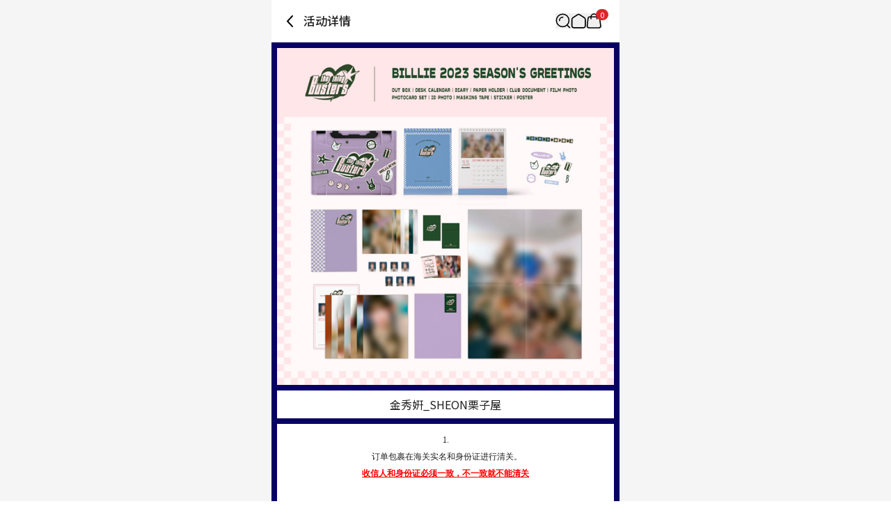

--- FILE ---
content_type: text/html; charset=utf-8
request_url: https://cn.ktown4u.com/eventsub?eve_no=5975097&biz_no=599
body_size: 56720
content:
<!DOCTYPE html><html lang="zh"><head><meta charSet="utf-8" data-next-head=""/><meta content="width=device-width, initial-scale=1, user-scalable=no" name="viewport" data-next-head=""/><link href="/_next/static/media/favicon.978e17c7.ico" rel="shortcut icon" type="image/x-icon" data-next-head=""/><meta content="Oqd_gRWijQIDar1rPx5-G2b4KvZNQFlZM8KPt70QjIk" name="google-site-verification" data-next-head=""/><meta content="最新歌谣, CD, DVD, kpop, kpop album, k-pop, 明星 官方 周边 销售 韩流网店  Hanteo榜单(H榜)销量反映" name="keywords" data-next-head=""/><meta content="World&#x27;s Best KPOP Online store for KPOP Albums, Goods, K-Food and K-Beauty. Easy Order, Safe Payment, Fast Worldwide Shipping." name="description" data-next-head=""/><meta content="World&#x27;s Best KPOP Online store for KPOP Albums, Goods, K-Food and K-Beauty. Easy Order, Safe Payment, Fast Worldwide Shipping." property="description" data-next-head=""/><meta content="website" property="og:type" data-next-head=""/><meta content="World&#x27;s Best KPOP Online store for KPOP Albums, Goods, K-Food and K-Beauty. Easy Order, Safe Payment, Fast Worldwide Shipping." property="og:description" data-next-head=""/><meta content="400" property="og:image:width" data-next-head=""/><meta content="400" property="og:image:height" data-next-head=""/><meta content="KTOWN4U" property="og:site_name" data-next-head=""/><meta content="World&#x27;s Best KPOP Online store for KPOP Albums, Goods, K-Food and K-Beauty. Easy Order, Safe Payment, Fast Worldwide Shipping." name="twitter:description" data-next-head=""/><meta content="fcf6d785937a0831e22b249882855991ad5ba4d7" name="naver-site-verification" data-next-head=""/><title data-next-head="">cn.ktown4u.com : event detail_Billlie</title><meta content="cn.ktown4u.com : event detail_Billlie" name="title" data-next-head=""/><meta content="cn.ktown4u.com : event detail_Billlie" property="og:title" data-next-head=""/><meta content="https://www.ktown4u.com/images/ktown4u_logo.png" property="og:image" data-next-head=""/><meta content="https://cn.ktown4u.com/eventsub?eve_no=5975097&amp;biz_no=599" property="og:url" data-next-head=""/><meta content="website" property="og:type" data-next-head=""/><meta content="summary_large_image" name="twitter:card" data-next-head=""/><meta content="cn.ktown4u.com : event detail_Billlie" name="twitter:title" data-next-head=""/><meta content="https://cn.ktown4u.com/eventsub?eve_no=5975097&amp;biz_no=599" name="twitter:url" data-next-head=""/><meta content="https://www.ktown4u.com/images/ktown4u_logo.png" name="twitter:image" data-next-head=""/><meta content="663225325379430" property="fb:app_id" data-next-head=""/><link href="https://www.ktown4u.com/eventsub?eve_no=5975097&amp;biz_no=599" rel="canonical" data-next-head=""/><link rel="preload" href="/_next/static/media/d2c1ffb734f61872-s.p.woff2" as="font" type="font/woff2" crossorigin="anonymous" data-next-font="size-adjust"/><link rel="preload" href="/_next/static/media/24f6ebe2756575bd-s.p.woff2" as="font" type="font/woff2" crossorigin="anonymous" data-next-font="size-adjust"/><link rel="preload" href="/_next/static/media/edef1a271f97a8ec-s.p.woff2" as="font" type="font/woff2" crossorigin="anonymous" data-next-font="size-adjust"/><link rel="preload" href="/_next/static/css/94215fbec5e2ee16.css" as="style"/><link rel="preload" href="/_next/static/css/69d5a7ab6504b51e.css" as="style"/><link rel="stylesheet" href="/_next/static/css/94215fbec5e2ee16.css" data-n-g=""/><link rel="stylesheet" href="/_next/static/css/69d5a7ab6504b51e.css" data-n-p=""/><noscript data-n-css=""></noscript><script defer="" noModule="" src="/_next/static/chunks/polyfills-42372ed130431b0a.js"></script><script src="/_next/static/chunks/webpack-2ba29c5de4dfe351.js" defer=""></script><script src="/_next/static/chunks/framework-dda16e6584909790.js" defer=""></script><script src="/_next/static/chunks/main-af1e38b785dbd527.js" defer=""></script><script src="/_next/static/chunks/pages/_app-3f8417df1f442a7a.js" defer=""></script><script src="/_next/static/chunks/1469-da86cea216c80e9b.js" defer=""></script><script src="/_next/static/chunks/3723-f5ea9db904ec2062.js" defer=""></script><script src="/_next/static/chunks/9645-e8b50cfeead65f77.js" defer=""></script><script src="/_next/static/chunks/5687-36ae26d374aef816.js" defer=""></script><script src="/_next/static/chunks/pages/eventsub-86c76187b8b3160d.js" defer=""></script><script src="/_next/static/S9K3sZ71whXIfnKHfQzSd/_buildManifest.js" defer=""></script><script src="/_next/static/S9K3sZ71whXIfnKHfQzSd/_ssgManifest.js" defer=""></script></head><body><div id="__next"><div data-is-root-theme="true" data-accent-color="indigo" data-gray-color="slate" data-has-background="true" data-panel-background="translucent" data-radius="medium" data-scaling="100%" class="radix-themes"><div class="__className_51740a"><div class="flex justify-center bg-background"><main class="min-h-screen w-full max-w-[500px] bg-white"><div class="h-0 overflow-hidden transition-all duration-500 ease-in-out"><div class="w-full justify-between bg-black-ec p-4 py-3 hidden absolute top-0"><div class="flex items-center"><div class="flex items-center"><svg xmlns="http://www.w3.org/2000/svg" xmlns:xlink="http://www.w3.org/1999/xlink" width="40" height="40" fill="none" class="mr-2" style="height:auto;width:40px"><rect width="100%" height="100%" fill="url(#logo_app_svg__a)" rx="8"></rect><defs><pattern id="logo_app_svg__a" width="1" height="1" patternContentUnits="objectBoundingBox"><use xlink:href="#logo_app_svg__b" transform="scale(.00195)"></use></pattern><image xlink:href="[data-uri]" id="logo_app_svg__b" width="512" height="512" preserveAspectRatio="none"></image></defs></svg><span class="text-m2 font-normal"><span class="font-bold tracking-tight text-ktown4u-500"> 케이타운포유 앱 </span>다운받고<br/><span class="font-bold text-ktown4u-500"> 다양한 혜택 </span>받기!</span></div></div><div class="flex items-center"><button class="mr-4 rounded-[4px] bg-ktown4u-500 px-2 py-[5px] align-middle text-m3 font-medium text-white">앱 열기</button><button class=""><svg xmlns="http://www.w3.org/2000/svg" fill="none" stroke="#999" viewBox="0 0 14 14" class="" style="height:auto;width:11px"><path d="m.636.636 12.728 12.728M13.364.636.636 13.364"></path></svg></button></div></div></div><header class="sticky top-0 w-full max-w-[500px] bg-white flex items-center justify-between px-4 display z-10 border-b border-[#DBDBDB]"><div class="flex items-center"><svg xmlns="http://www.w3.org/2000/svg" width="22" height="22" fill="none" class="mb-[18px] mt-5 cursor-pointer" style="height:auto;width:22px"><path stroke="#000" stroke-linecap="round" stroke-width="2" d="m14 3-7 7.5 7 7.5"></path></svg><h1 class="ml-2 pb-[0.5px] text-t3 font-medium text-black-21">活动详情</h1></div><div class="relative flex items-center gap-5 px-[10px]"><div class="flex items-center"><button aria-label="Button for search" class=""><svg height="22" viewBox="0 0 42 42" width="22" xmlns="http://www.w3.org/2000/svg"><path d="M0 0H42V42H0z" fill="none"></path><g fill="none" stroke="black" stroke-width="3px" transform="translate(1 1)"><path d="M1016.435 317.549a9.264 9.264 0 0 1 9.264-9.264" stroke-linecap="square" stroke-linejoin="round" transform="translate(-1006.564 -298.414)"></path><g stroke-miterlimit="10"><circle cx="18.788" cy="18.788" r="18.788" stroke="none"></circle><circle cx="18.788" cy="18.788" r="17.288"></circle></g><path d="M0 0L7.361 7.361" stroke-linecap="round" stroke-linejoin="round" transform="translate(30.84 31.131)"></path></g></svg></button></div><div class="flex items-center"><a aria-label="Link to/" class="flex items-center" href="https://cn.ktown4u.com/"><button class=""><svg xmlns="http://www.w3.org/2000/svg" fill="none" viewBox="0 0 21 21" class="" style="height:auto;width:22px"><path stroke="#000" stroke-linecap="round" stroke-linejoin="round" stroke-width="1.571" d="M9.207 2.07 2.86 6.172a2.82 2.82 0 0 0-1.29 2.373l.014 8.59a2.82 2.82 0 0 0 2.82 2.817h12.68a2.82 2.82 0 0 0 2.82-2.82V8.54a2.82 2.82 0 0 0-1.29-2.37L12.268 2.07a2.82 2.82 0 0 0-3.061 0"></path></svg></button></a></div><div class="flex items-center"><a aria-label="Link to/cart" class="flex items-center" href="https://cn.ktown4u.com/cart"><button aria-label="Cart Navigation Button" class=""><div class="relative"><div class="flex items-center justify-center h-4 rounded-full bg-red-600 px-1.5 text-[11px] leading-tight text-white absolute left-[14px] top-[-6px]">0</div><svg xmlns="http://www.w3.org/2000/svg" viewBox="0 0 42 42" class="" style="height:auto;width:22px"><g fill="none" transform="translate(-612 -44)"><rect transform="translate(612 44)"></rect><g stroke="#000" stroke-linecap="round" stroke-miterlimit="10" stroke-width="3"><path d="M644.08 54.004H622.5a5.21 5.21 0 0 0-5.209 5.209l-2.289 19.582a5.21 5.21 0 0 0 5.209 5.21h26.582a5.21 5.21 0 0 0 5.209-5.21l-2.711-19.582a5.21 5.21 0 0 0-5.211-5.209Z"></path><path d="M625.5 59.323v-5.285a8.02 8.02 0 0 1 8-8.039h0a8.02 8.02 0 0 1 8 8.039v5.285"></path></g></g></svg></div></button></a></div></div></header><section class="p-2" style="background-color:#080063"><img alt="event detail" loading="lazy" width="500" height="160" decoding="async" data-nimg="1" style="color:transparent" src="https://www.ktown4u.com/goods_files/SH0197/event_images/005976/EV5975097.default.1.jpg"/><div class="flex w-full flex-col items-center justify-center"><div class="mt-2 w-full py-2 text-center [&amp;_img]:m-auto" style="background-color:#ffffff">金秀姸_SHEON栗子屋</div><div class="mt-2 w-full py-2 text-center [&amp;_img]:m-auto" style="background-color:#ffffff"><div style="text-align: center"><span style="font-size: 12px"><span style="font-family: times new roman,times,serif">1.<br />
&nbsp;订单包裹在海关实名和身份证进行清关。<br />
<span style="color: #ff0000"><u><strong>收信人和身份证必须一致，不一致就不能清关</strong></u></span><br />
<br />
2.<br />
&nbsp;请注意填写收货人（真实身份证姓名）<br />
和身份证号码必须一致匹配。<br />
**仅大陆身份证,<u><strong>港澳台身份证不可以</strong></u><br />
如果站子负责人需要收货信息,用于站子特典的发货,<br />
相关收货信息可以提供给团购发起站子负责人</span></span><br />
<br />
<font face="Times New Roman" size="2">3.</font><br />
<strong>*请注意：重复多次下单时，<br />
批次发送到货时间会有差异导致延误!</strong><br />
<br />
<span style="color: #ff0000"><span style="background-color: #ffff00">为了提高收货时效，</span></span><font color="#ff0000" style="background-color: #ffff00">请</font><span style="color: #ff0000"><span style="background-color: #ffff00">重复下单时使用不同的</span><br />
<span style="background-color: #ffff00">姓名、身份证号、电话、地址下单，谢谢！</span></span><br />
<br />
<span style="font-size: 12px"><span style="font-family: times new roman,times,serif">4.<br />
<strong>海外和港澳台地址只支持DHL方式配送</strong><br />
（海外和港澳台不用填写身份证号码）<br />
只要有DHL的国家和地区,都可以配送到。<br />
<br />
5.<br />
如果填错个人信息和备注,<br />
<strong><u>发货前自己订单里随时可修改</u></strong></span></span><br />
<span style="font-size: 12px"><span style="font-family: times new roman,times,serif">&nbsp;</span></span>
<div style="text-align: center"><span style="font-size: 12px"><span style="font-family: times new roman,times,serif">未付款订单2小时后会自动删除，请及时付款！<br />
如超时请重新下单，感谢。</span></span></div>

<div style="text-align: center"><br />
<span style="font-size: 12px"><span style="font-family: times new roman,times,serif">6.<br />
&nbsp;拍完就<u><span style="color: #ff0000"><strong>不接受退款</strong></span></u><br />
<br />
7.<br />
<strong>特典卡赠送相关<br />
（</strong>此内容仅限有特典的情况下参考<strong>）：<br />
一个订单一个包裹，一个订单内的特典尽量不重复发送。<br />
* 多个订单的情况，即使同一个账户下，也是属于不同包裹，<br />
会有重复特典的可能，敬请知悉。</strong></span></span><br />
<br />
<font face="Times New Roman" size="2">8. </font><br />
<span style="font-size: 14px"><strong><span style="background-color: #ffff00">【关于快递/暂停地区的重要通知】</span></strong></span><br />
&nbsp;<br />
<span style="font-size: 14px"><strong><font color="#ff0000">*目前无法派送地区</font>：</strong></span><br />
请尽量咨询当地圆通客服，确认是否可接收国际件。<br />
目前疫区较多，圆通快递基本每天都会更新。<br />
95554，021-69777888，400-609-5554<br />
<span style="font-size: 14px"><span style="color: #ff0000"><u><strong>具体暂停地区请点击查看</strong></u></span>：</span><br />
<u><a href="https://cn.ktown4u.com/bbscont?bbs_type=notice&amp;bbs_no=3805"><font color="#0066cc">https://cn.ktown4u.com/bbscont?bbs_type=notice&amp;bbs_no=3805</font></a></u><br />
<br />
<u><strong><span style="font-size: 14px">* 揽收后无流转更新：</span></strong></u><br />
<span style="font-size: 12px">国际包裹自揽收之日起消毒，至少静置保留8-10天后才可配送。<br />
因此快递揽收后无更新是正常现象，还请耐心等待。</span><br />
<br />
<u><span style="color: #000000"><strong>* 清关时间：</strong></span></u><br />
目前因防疫要求，进口快件要做多次消杀取样，<br />
到港货物至少需2周左右才能清关，还请耐心等待。<br />
<br />
<u><span style="color: #000000"><strong><span style="font-size: 14px">* 退回件：</span></strong></span></u><br />
<span style="font-size: 12px">因疫区原因快递无法正常派送时，会自动退回到圆通仓库，<br />
待疫区解除1个月之内通过售后申请重发即可。<br />
退回期间不建议更改地址，<br />
因地区不断增加，更改地址容易导致中转过多丢失！</span><br />
<br />
<span style="font-size: 12px"><span style="color: #0000ff"><span style="font-family: times new roman,times,serif">快递暂停地区也可以正常付款。<br />
但，只有暂停地区解除后才能正常发货，还请谅解并知悉。&nbsp;</span></span></span><br />
&nbsp;</div>
</div>
</div></div><img alt="ktown4u logo" loading="lazy" width="70" height="20" decoding="async" data-nimg="1" class="m-auto pt-2" style="color:transparent" src="/_next/static/media/ktown4u-white.4dde6dc4.png"/></section><section><div class="relative w-full mb-0" data-testid="collapsibleContent"><div class="h-auto"><div class="relative"></div></div></div></section><section class="relative"></section><footer class="pb-[120px]"><div class="flex flex-col items-center justify-center border-y border-black-cc py-2"><ul class="flex"><li><a class="mx-2 my-1 inline-block text-xs text-black-21 cursor-pointer" href="/notices">通知</a><span class="inline-block text-4xs text-gray-400">|</span></li><li><a class="mx-2 my-1 inline-block text-xs text-black-21 cursor-pointer" href="/faqs">常见问题</a><span class="inline-block text-4xs text-gray-400">|</span></li><li><a class="mx-2 my-1 inline-block text-xs text-black-21 cursor-pointer" href="/newslst">信息</a></li></ul><ul class="flex"><li><a class="mx-2 my-1 inline-block text-xs text-black-21 cursor-pointer" href="/usagedoc">用户协议</a><span class="inline-block text-4xs text-gray-400">|</span></li><li><a class="mx-2 my-1 inline-block text-xs text-black-21 cursor-pointer font-bold" href="/privacy-policy">隐私声明</a></li></ul><ul class="flex"><li><a class="mx-2 my-1 inline-block text-xs text-black-21 cursor-pointer" href="/stores">Ktown4u coex 指南</a><span class="inline-block text-4xs text-gray-400">|</span></li><li><a class="mx-2 my-1 inline-block text-xs text-black-21 cursor-pointer" href="/noticelst?conf_id=donate">企业社会责任活动</a></li></ul><ul class="flex"></ul></div><div class="px-[15px] pt-[30px]"><ul class="flex flex-wrap gap-[25px] pb-[30px]"><li><a href="https://weibo.com/ktown4u?is_all=1"><img alt="weibo" loading="lazy" width="30" height="22" decoding="async" data-nimg="1" class="h-[22px] w-[30px] object-contain" style="color:transparent" src="/_next/static/media/weibo.da9934c9.png"/></a></li></ul><a class="block w-fit pb-[10px]" href="/"><img alt="ktown4u logo link" loading="lazy" width="120" height="20" decoding="async" data-nimg="1" style="color:transparent" src="/_next/static/media/ktown4u-gray.6928ab01.png"/></a><ul class="flex flex-col gap-1 text-[13.5px] leading-5 text-darkGray"><li>公司名称: Ktown4u Co.,Ltd. | 代表: 宋効珉</li><li>营业执照: 120-87-71116</li><li>· 客服中心👉 <a class="font-bold" href="/faqs?referrer=cs-center">CS中心</a></li><li>· 合作咨询👉 <a class="font-bold" href="mailto: Ktown4u@ktown4u.com">立即咨询</a></li><li>· 批发咨询👉 <a class="font-bold" href="https://np781.channel.io/support-bots/103325">立即咨询</a></li><li>公司地址: 首尔特别市 江南区 岭东大路 513号 3楼 （三成洞， coex)</li><li>物流中心地址: 仁川广域市北航路120号街 55, 9层 49号 (22853)</li><li>Copyright ⓒ All rights reserved. <a class="text-blackGray" href="/">CN.Ktown4u.com</a></li></ul><ul class="mt-[20px] flex flex-wrap"><li><a href="https://www.hanteochart.com/family/search"><img alt="hanteo" loading="lazy" width="106.5" height="30" decoding="async" data-nimg="1" class="mb-[10px] mr-[15px] inline-block h-[30px] w-[106.5px] object-contain object-left" style="color:transparent" src="/_next/static/media/hanteo.755bc497.png"/></a></li><li><a href="https://circlechart.kr"><img alt="gaon" loading="lazy" width="106.5" height="30" decoding="async" data-nimg="1" class="mb-[10px] mr-[15px] inline-block h-[30px] w-[106.5px] object-contain object-left" style="color:transparent" src="/_next/static/media/gaon.0e19bf44.png"/></a></li><li><a href="https://intl.alipay.com/?locale=zh_CN"><img alt="alipay" loading="lazy" width="106.5" height="30" decoding="async" data-nimg="1" class="mb-[10px] mr-[15px] inline-block h-[30px] w-[106.5px] object-contain object-left" style="color:transparent" src="/_next/static/media/alipay.433c7ed0.png"/></a></li><li><a href="https://pay.weixin.qq.com/index.php/core/home/login?return_url=%2Findex.php%2Fpublic%2Fwechatpay_cn"><img alt="weixin" loading="lazy" width="106.5" height="30" decoding="async" data-nimg="1" class="mb-[10px] mr-[15px] inline-block h-[30px] w-[106.5px] object-contain object-left" style="color:transparent" src="/_next/static/media/weixin.dabf3c67.png"/></a></li><li><a href="https://www.paypal.com/c2/webapps/mpp/home"><img alt="paypal" loading="lazy" width="106.5" height="30" decoding="async" data-nimg="1" class="mb-[10px] mr-[15px] inline-block h-[30px] w-[106.5px] object-contain object-left" style="color:transparent" src="/_next/static/media/paypal.8af93acf.png"/></a></li><li><a href="https://www.yto.net.cn"><img alt="yto" loading="lazy" width="106.5" height="30" decoding="async" data-nimg="1" class="mb-[10px] mr-[15px] inline-block h-[30px] w-[106.5px] object-contain object-left" style="color:transparent" src="/_next/static/media/yto.6ec6aab2.png"/></a></li><li><a href="https://www.17track.net/ko"><img alt="17_track" loading="lazy" width="106.5" height="30" decoding="async" data-nimg="1" class="mb-[10px] mr-[15px] inline-block h-[30px] w-[106.5px] object-contain object-left" style="color:transparent" src="/_next/static/media/17track.0844f36b.png"/></a></li><li><a href="https://www.sf-express.com/chn/sc"><img alt="sf" loading="lazy" width="106.5" height="30" decoding="async" data-nimg="1" class="mb-[10px] mr-[15px] inline-block h-[30px] w-[106.5px] object-contain object-left" style="color:transparent" src="/_next/static/media/sf.b3d5c40c.png"/></a></li></ul></div></footer><div id="dialog"></div></main></div></div></div></div><script id="__NEXT_DATA__" type="application/json">{"props":{"pageProps":{"currentUrl":"cn.ktown4u.com/eventsub?eve_no=5975097\u0026biz_no=599","event":{"title":"Billlie","description":"金秀姸_SHEON栗子屋","eventNo":5975097,"thumbnailImage":"","detailImage":"","link":"","videoPath":"","storeNo":0,"storeName":"","createdAt":"2022-11-17T15:31:28","details":[{"backGroundColor":null,"imagePath1":"","imagePath2":"/goods_files/SH0197/event_images/005976/EV5975097.default.1.jpg","fanClubName":"金秀姸_SHEON栗子屋","body":"\u003cdiv style=\"text-align: center\"\u003e\u003cspan style=\"font-size: 12px\"\u003e\u003cspan style=\"font-family: times new roman,times,serif\"\u003e1.\u003cbr /\u003e\n\u0026nbsp;订单包裹在海关实名和身份证进行清关。\u003cbr /\u003e\n\u003cspan style=\"color: #ff0000\"\u003e\u003cu\u003e\u003cstrong\u003e收信人和身份证必须一致，不一致就不能清关\u003c/strong\u003e\u003c/u\u003e\u003c/span\u003e\u003cbr /\u003e\n\u003cbr /\u003e\n2.\u003cbr /\u003e\n\u0026nbsp;请注意填写收货人（真实身份证姓名）\u003cbr /\u003e\n和身份证号码必须一致匹配。\u003cbr /\u003e\n**仅大陆身份证,\u003cu\u003e\u003cstrong\u003e港澳台身份证不可以\u003c/strong\u003e\u003c/u\u003e\u003cbr /\u003e\n如果站子负责人需要收货信息,用于站子特典的发货,\u003cbr /\u003e\n相关收货信息可以提供给团购发起站子负责人\u003c/span\u003e\u003c/span\u003e\u003cbr /\u003e\n\u003cbr /\u003e\n\u003cfont face=\"Times New Roman\" size=\"2\"\u003e3.\u003c/font\u003e\u003cbr /\u003e\n\u003cstrong\u003e*请注意：重复多次下单时，\u003cbr /\u003e\n批次发送到货时间会有差异导致延误!\u003c/strong\u003e\u003cbr /\u003e\n\u003cbr /\u003e\n\u003cspan style=\"color: #ff0000\"\u003e\u003cspan style=\"background-color: #ffff00\"\u003e为了提高收货时效，\u003c/span\u003e\u003c/span\u003e\u003cfont color=\"#ff0000\" style=\"background-color: #ffff00\"\u003e请\u003c/font\u003e\u003cspan style=\"color: #ff0000\"\u003e\u003cspan style=\"background-color: #ffff00\"\u003e重复下单时使用不同的\u003c/span\u003e\u003cbr /\u003e\n\u003cspan style=\"background-color: #ffff00\"\u003e姓名、身份证号、电话、地址下单，谢谢！\u003c/span\u003e\u003c/span\u003e\u003cbr /\u003e\n\u003cbr /\u003e\n\u003cspan style=\"font-size: 12px\"\u003e\u003cspan style=\"font-family: times new roman,times,serif\"\u003e4.\u003cbr /\u003e\n\u003cstrong\u003e海外和港澳台地址只支持DHL方式配送\u003c/strong\u003e\u003cbr /\u003e\n（海外和港澳台不用填写身份证号码）\u003cbr /\u003e\n只要有DHL的国家和地区,都可以配送到。\u003cbr /\u003e\n\u003cbr /\u003e\n5.\u003cbr /\u003e\n如果填错个人信息和备注,\u003cbr /\u003e\n\u003cstrong\u003e\u003cu\u003e发货前自己订单里随时可修改\u003c/u\u003e\u003c/strong\u003e\u003c/span\u003e\u003c/span\u003e\u003cbr /\u003e\n\u003cspan style=\"font-size: 12px\"\u003e\u003cspan style=\"font-family: times new roman,times,serif\"\u003e\u0026nbsp;\u003c/span\u003e\u003c/span\u003e\n\u003cdiv style=\"text-align: center\"\u003e\u003cspan style=\"font-size: 12px\"\u003e\u003cspan style=\"font-family: times new roman,times,serif\"\u003e未付款订单2小时后会自动删除，请及时付款！\u003cbr /\u003e\n如超时请重新下单，感谢。\u003c/span\u003e\u003c/span\u003e\u003c/div\u003e\n\n\u003cdiv style=\"text-align: center\"\u003e\u003cbr /\u003e\n\u003cspan style=\"font-size: 12px\"\u003e\u003cspan style=\"font-family: times new roman,times,serif\"\u003e6.\u003cbr /\u003e\n\u0026nbsp;拍完就\u003cu\u003e\u003cspan style=\"color: #ff0000\"\u003e\u003cstrong\u003e不接受退款\u003c/strong\u003e\u003c/span\u003e\u003c/u\u003e\u003cbr /\u003e\n\u003cbr /\u003e\n7.\u003cbr /\u003e\n\u003cstrong\u003e特典卡赠送相关\u003cbr /\u003e\n（\u003c/strong\u003e此内容仅限有特典的情况下参考\u003cstrong\u003e）：\u003cbr /\u003e\n一个订单一个包裹，一个订单内的特典尽量不重复发送。\u003cbr /\u003e\n* 多个订单的情况，即使同一个账户下，也是属于不同包裹，\u003cbr /\u003e\n会有重复特典的可能，敬请知悉。\u003c/strong\u003e\u003c/span\u003e\u003c/span\u003e\u003cbr /\u003e\n\u003cbr /\u003e\n\u003cfont face=\"Times New Roman\" size=\"2\"\u003e8. \u003c/font\u003e\u003cbr /\u003e\n\u003cspan style=\"font-size: 14px\"\u003e\u003cstrong\u003e\u003cspan style=\"background-color: #ffff00\"\u003e【关于快递/暂停地区的重要通知】\u003c/span\u003e\u003c/strong\u003e\u003c/span\u003e\u003cbr /\u003e\n\u0026nbsp;\u003cbr /\u003e\n\u003cspan style=\"font-size: 14px\"\u003e\u003cstrong\u003e\u003cfont color=\"#ff0000\"\u003e*目前无法派送地区\u003c/font\u003e：\u003c/strong\u003e\u003c/span\u003e\u003cbr /\u003e\n请尽量咨询当地圆通客服，确认是否可接收国际件。\u003cbr /\u003e\n目前疫区较多，圆通快递基本每天都会更新。\u003cbr /\u003e\n95554，021-69777888，400-609-5554\u003cbr /\u003e\n\u003cspan style=\"font-size: 14px\"\u003e\u003cspan style=\"color: #ff0000\"\u003e\u003cu\u003e\u003cstrong\u003e具体暂停地区请点击查看\u003c/strong\u003e\u003c/u\u003e\u003c/span\u003e：\u003c/span\u003e\u003cbr /\u003e\n\u003cu\u003e\u003ca href=\"https://cn.ktown4u.com/bbscont?bbs_type=notice\u0026amp;bbs_no=3805\"\u003e\u003cfont color=\"#0066cc\"\u003ehttps://cn.ktown4u.com/bbscont?bbs_type=notice\u0026amp;bbs_no=3805\u003c/font\u003e\u003c/a\u003e\u003c/u\u003e\u003cbr /\u003e\n\u003cbr /\u003e\n\u003cu\u003e\u003cstrong\u003e\u003cspan style=\"font-size: 14px\"\u003e* 揽收后无流转更新：\u003c/span\u003e\u003c/strong\u003e\u003c/u\u003e\u003cbr /\u003e\n\u003cspan style=\"font-size: 12px\"\u003e国际包裹自揽收之日起消毒，至少静置保留8-10天后才可配送。\u003cbr /\u003e\n因此快递揽收后无更新是正常现象，还请耐心等待。\u003c/span\u003e\u003cbr /\u003e\n\u003cbr /\u003e\n\u003cu\u003e\u003cspan style=\"color: #000000\"\u003e\u003cstrong\u003e* 清关时间：\u003c/strong\u003e\u003c/span\u003e\u003c/u\u003e\u003cbr /\u003e\n目前因防疫要求，进口快件要做多次消杀取样，\u003cbr /\u003e\n到港货物至少需2周左右才能清关，还请耐心等待。\u003cbr /\u003e\n\u003cbr /\u003e\n\u003cu\u003e\u003cspan style=\"color: #000000\"\u003e\u003cstrong\u003e\u003cspan style=\"font-size: 14px\"\u003e* 退回件：\u003c/span\u003e\u003c/strong\u003e\u003c/span\u003e\u003c/u\u003e\u003cbr /\u003e\n\u003cspan style=\"font-size: 12px\"\u003e因疫区原因快递无法正常派送时，会自动退回到圆通仓库，\u003cbr /\u003e\n待疫区解除1个月之内通过售后申请重发即可。\u003cbr /\u003e\n退回期间不建议更改地址，\u003cbr /\u003e\n因地区不断增加，更改地址容易导致中转过多丢失！\u003c/span\u003e\u003cbr /\u003e\n\u003cbr /\u003e\n\u003cspan style=\"font-size: 12px\"\u003e\u003cspan style=\"color: #0000ff\"\u003e\u003cspan style=\"font-family: times new roman,times,serif\"\u003e快递暂停地区也可以正常付款。\u003cbr /\u003e\n但，只有暂停地区解除后才能正常发货，还请谅解并知悉。\u0026nbsp;\u003c/span\u003e\u003c/span\u003e\u003c/span\u003e\u003cbr /\u003e\n\u0026nbsp;\u003c/div\u003e\n\u003c/div\u003e\n","bodyBackGroundColor":null,"notification":"","__typename":"FanClubEventDetailResponse"}],"__typename":"GetFanClubEventResponse"},"eventType":"FANCLUB","locale":"zh","resolvedUrl":"/eventsub?eve_no=5975097\u0026biz_no=599","_nextI18Next":{"initialI18nStore":{"zh":{"common":{"cart":{"title":"购物车","tubeInfo1":"* 1~5张海报1个筒，6~10张2个筒","tubeInfo2":"* 到20张海报为止，通过海报筒配送，从21张开始卷起海报配送。","tubeInfo3":"* 如不需要海报筒的话，可直接在购物车内删除。","tubeInfo4":"* 添加海报筒时体积/重量适用于配送费。 购买前请确认。","qty":"数量","products":"商品","price":"商品金额","discount":"商品折扣金额","orderAmount":"总付款金额","estimatedMileage":"预得积分","freeShipping":"订购满{{price}}元，包邮！","shipInfo":"请注意当不同商品混合订购时，可能会因为其中某一商品的发行日期不同，入库延迟等原因而延迟发货，因为一个订单的全部商品到齐后才会一起配送，感谢知悉。","checkout":"确定支付","empty":"您的购物车是空的","goShopping":"去购物","alert":{"qtyLimit":"您要订购的商品中有库存不足的商品。","productName":"商品名","availableQty":"可购买数量","minimumQty":"最低购买数量","checkQty":"请确认一下可以购买的数量。","modifyQty":"请调整商品数量。","deleteItem":"确认要删除选中商品吗？","offTube":"删除海报筒后，海报会在折叠的状态下配送。\n确定继续删除吗？","RESERVE_ITEM_QTY_EXCEEDED":"请在定金商品可订购的数量内下单。","MIN_PURCHASE_QTY_NOT_MET":"未达到最低购买数量。\n请继续添加商品。","MAX_PURCHASE_QTY_EXCEEDED":"超过单次订单的最大购买数量。","MAX_PURCHASE_BY_USER_QTY_EXCEEDED":"已超出每个ID的最大购买数量。","CART_HAS_PICK_UP_ON_SITE_ITEM":"购物车内有现场领取的商品，\n请先结算现场领取的商品，或者删除现场领取的商品。","CART_HAS_GENERAL_ITEM":"现场领取的商品无法和快递配送的商品一同加入购物车，\n请先删除购物车内快递配送的商品后再重新加入购物车。","MULTIPLE_GOODS_TYPE":"一次性无法购买多个选项\n请选择一个选项进行购买。"}},"common":{"title":"K-POP全球线上线下综合平台Ktown4u","description":"World's Best KPOP Online store for KPOP Albums, Goods, K-Food and K-Beauty. Easy Order, Safe Payment, Fast Worldwide Shipping.","keywords":"最新歌谣, CD, DVD, kpop, kpop album, k-pop, 明星 官方 周边 销售 韩流网店  Hanteo榜单(H榜)销量反映","recommendation":"猜你喜欢？","chart":"榜单","event":"活动","fanClub":"粉丝团","video":"Ktown4u 视频","detail":"产品详情","brand":"入驻品牌","new":"最新商品","newRelease":"最新商品","best":"人气商品","sale":"折扣优惠","liveSale":"直播促销","only4u":"推荐商品","kStyle":"K-Style","outOfStock":"售罄","total":"共","quantity":"项","closeForToday":"今日不再显示","goToList":"转到列表","search":{"noResults":"没有搜索结果。"},"delete":"Delete","modify":"Modify","error":{"404":"对不起.\n无法找到页面。","500":"对不起,\n请稍后再试。","404Body":"您现在输入的地址页面消失或更改为其他页面。\n请重新确认一下地址。","500Body":"现在无法连接此服务。\n我们正在努力解决此问题，\n请稍后再试。","goBack":"跳转到上一页","goHome":"跳转到主页"}},"stores":{"guideTitle":"卖场说明","guide":"Ktown4u coex 指南","insaGuide":"仁寺洞店介绍","coexGuide":"coex店介绍","information":"卖场介绍","description":"位于仁寺洞的Ktown4u线下实体店及咖啡厅，可以购买多种K-POP专辑，明星周边和文具，也可以在咖啡厅享受明星特别饮料和点心！","location":"位置","insaLocation":"Ktown4u仁寺洞店","insaAddress":"首尔市，钟路区，仁寺洞街 49 3楼","visitingGuide":{"title":"路线参考说明","description":"从地铁3号线安国站6号出口直行后进入仁寺洞路,直行约120米,位于安宁仁寺洞3楼。"},"businessHours":{"title":"营业时间","description":"12:00AM ~ 8:00PM"},"coex":{"location":"首尔市，江南区， Yeongdong大街 513， coex Artium 2楼，3楼，4楼","storeDescription":"位于coex Artium的Ktown4u K-POP综合设施,运营着K-POP实体店、K-POP学院及咖啡厅和各种pop-up店。","visitingGuide":"从地铁2号线三成站5号、6号出口之间的通道一直走出来，通过广场向着大屏幕直行，通过星巴克旁边的台阶走上来，是右侧建筑。","businessHour":{"secondFloor":"2楼: 10AM ~ 8PM","thirdFloor":"3楼: 12PM ~ 10PM","fourthFloor":"4楼: 11AM ~ 8PM"},"airportVisitingGuide":{"visitingGuide":"机场交通方式（仁川国际机场豪华轿车 #6103）","takingTime":"所需时间: 约65分钟（直通-Non-stop)","busTime":"运行时间: To City Airport(coex) 05:40 ~ 22:50，To Airport 04:15 ~ 20:40","fee":"费用: 成人18000韩元，儿童12000韩元","getOnLocation":"乘车位置: 仁川机场T1 1楼7A-3号，仁川机场T2地下1楼交通中心21号","getOffLocation":"下车位置: coex市中心机场2F到达站下车, 三成站5号出口","afterGetOff":"*下车以后请前往6号出口，直行130米。"}},"news":"Ktown4u coex 消息","commingSoon":"Comming Soon"},"category":{"reviews":"评价","chart":"榜单","event":"活动","ZB1":"ZB1","EXO":"EXO","SKZ":"SKZ","SVT":"SVT","NCT":"NCT Dream","kPop":"K-POP","kContents":"K-Contents","kStyle":"K-Style","fanClub":"粉丝团","video":"Ktown4u 视频","notice":"通知","beauty":"化妆品"},"footer":{"menu":{"ads":"粉丝团广告支持","donate":"企业社会责任活动","store":"卖场说明","faq":"常见问题","news":"信息","notice":"通知","youth":"청소년보호정책","subtitle":"INCASE KOREA! KTOWN4U","cs":"服务中心","usage":"用户协议","privacy":"隐私声明","law":""},"company":"公司名称: Ktown4u Co.,Ltd. | 代表: 宋効珉","registrationNumber":{"title":"营业执照","text":"120-87-71116"},"customerService":"客服中心","csCenter":"CS中心","comCode":"网络销售申告: 首尔江南 第2011 02223号","companyInfo":"企业情报确认","affiliate":"合作咨询","inquiry":"立即咨询","email":"Ktown4u@ktown4u.com","wholeSale":"批发咨询","channelTalkLink":"https://np781.channel.io/support-bots/103325","officeAddr":{"title":"公司地址","addr":"首尔特别市 江南区 岭东大路 513号 3楼 （三成洞， coex)"},"terminalAddr":{"title":"物流中心地址","addr":"仁川广域市北航路120号街 55, 9层 49号 (22853)"},"copyright":"Copyright ⓒ All rights reserved. \u003ccompanyLink\u003eCN.Ktown4u.com\u003c/companyLink\u003e"},"drawer":{"category":"总分类","artist":"明星分类","brand":"品牌","faq":"常见问题","cs":"通知","album":"专辑","photobook":"写真集","video":"视频影像","goods":"周边","cheering":"应援周边","magazine":"杂志","drama":"TV/电视剧","book":"书籍","advertisement":"应援广告","movie":"电影","korean":"韩语学习","beauty":"美妆","fashion":"时尚","stationery":"文具","health":"韩国健康产品","lifeStyle":"生活方式","digital":"电子产品","food":"食品","jewelry":"饰品","skincare":"护肤品","makeup":"化妆品","cleansing":"洁面\u0026面膜","haircare":"头发护理","nail":"美甲","lens":"隐形眼镜","academy":"学院","tShirts":"T恤","pants":"裤子","jacket":"夹克","glasses":"眼镜","hoodies":"连帽卫衣","backpack":"双肩包"},"recentlyViewed":{"title":"最近查看商品","empty":"不显示售罄商品","suggest":"猜你喜欢？","sales":"售销记录"},"productDetails":{"details":"产品","releaseDate":"发行日","expectedStockDate":"预计入库时间","mileage":"积分","productId":"Goods code","totalSaleAmount":"售销记录","productRecom":"推荐商品","affiliates":"Ktown4u的专辑销售数据（包含线上/线下销售）\u003cstrong\u003e都会计入并反映 在\u003c/strong\u003eKtown4u榜单，Hanteo榜单，Circle榜单的销量。","description":"详细情报","policy":"运营方针","reviews":"客户评论","writeReview":"写评论","rating":"Rating","reviewScore":"评分","reviewTitle":"标题","reviewContent":"评论","close":"关闭","post":"上传评论","noReview":"目前还没有评价，请为我们留下第一条评价吧","notice":{"common":"商品外盒是为保护商品防止冲击而制作的，在包装/运输过程中可能会产生划痕及褶皱、变色等现象，该现象不能作为商品的退换理由。","magazine":"对于防潮性能较差的材质和版型较大的杂志，在生产环节中可能会出现褶皱现象，并非次品，还请知悉。"},"like":"点赞","cart":"购物车\u0026去结算","optionSelect":"选择选项","store":"商铺","productInformation":"商品情报提供告示","item":"商品名","countryOfOrigin":"原产地","manufacturer":"制造/进口","QAStandards":"质量保证标准","QAContent":"依照相关法律及消费者纠纷解决规定","ASCenter":"AS中心热线","requestRestock":"再入库请求","cartButton":"购物车\u0026去结算","addCart":"购物车\u0026去结算","order":"立即订购","continueShopping":"继续购物","toCart":"去结算","availableQuantity":"可补款数量","preorderQuantity":"定金数量","downloadCoupon":"使用优惠券","message":{"alreadyRestocked":"请求已完成。请稍等。","requestSent":"已完成再入库请求。","loginFirst":"请登录","toCart":"商品已加入购物车，是否需要其它商品呢？","selectFirst":"Please select goods.","exceededMaxQuantity":"已超过可购买数量","billboardQtyLimit":"In order to follow the policies of the Billboard Chart and your sales be counted correctly, there's limit of quantity:","billboardValidation":"The Billboard Chart counts sales of only US residents shipped to US. If your billing/shipping address is in the US, please follow steps and come back to purchase:\n\n  'MY ACCOUNT'-\u003e'PERSONAL INFORMATION'-\u003e Select Nation 'U.S.A' -\u003e 'EDIT INFO'","invalidProduct":"无效商品","productRestricted":"抱歉，您所在的国家/地区无法购买该商品。"}},"writeReview":{"title":"写评价","addPhotos":"附照片/视频","description":{"benefit":"文字评论: 300积分/ 图片评论: 500积分/ 视频评论: 500积分","specialBenefit":"抽选每月最佳评论： 第一名: 3000积分（一名） / 第二名: 2000积分（一名） / 第三名: 1000积分（一名）","standard":"由管理者根据每条评论的点赞数和下方他人评论数、照片及视频的质量和内容来进行判断和选定。","mileageTerm":"商品金额超过5000韩元时，写评论才能累积积分。","warning":"含有与产品无关的照片的评论可能会在没有提前通知的情况下被删除。"},"message":{"rating":"您对该产品满意吗？","writeContent":"请留下您的宝贵意见","placeholder":"您购买的商品怎么样? (最少10字以上)","description":"与产品无关的照片评论将在不另行通知的情况下进行删除"},"loading":{"uploadImage":"正在上传照片/视频","createReview":"正在保存评论"},"error":{"createReview":"评论保存失败","rating":"请至少评价1星以上","content":"请输入评论超过20个字符","duplicateImage":"该图片为已上传的图片","maxImage":"最多可上传{{maxImageCount}}张图片","maxMediaSize":"照片/视频大小限制在{{maxMediaSize}}MB以内。"},"button":{"save":"保存","cancel":"取消"},"alert":{"beforeUpload":"照片/视频的评论将在审核通过后上传显示。","checkProfanity":"Please check the profanity in the review."},"notification":{"commercial":"您写的评论及照片/视频可以用于商业用途（营销资料）。","title":"撰写评论注意事项","one":"① 评论以订单号为基准填写,单个订单购买多个相同商品时只能评论一次;多个订单的情况,即使是购买了同一商品也可以多次填写评论。","two":"② 请于发货日起90天内填写评论。","three":"③ 20字以上或因特殊文字或谐音等原因无法确认到详细使用后记时,与商品无关或重复的评论可能会被限制评论。","four":"④发表网站截图或过于暗淡模糊难以辨认商品时,仅拍摄快递箱或不包含商品的包装的评论可能会被限制评论。","five":"⑤ 发表视频评论的情况,重拍或截图拍摄非实际商品的电子设备画面制作的视频、画面倒拍或倾斜难以辨认的视频评论,可能会被限制评论。","six":"⑥ 在评论审核通过后5个工作日内累积积分。","seven":"⑦ 退货或删除评论时可能要返还因写评论而获得的积分。","eight":"⑧ 订购低于最低金额的商品以及部分活动商品时，写的评论可能无法获得积分。"}},"sort":{"latest":"上架时间","popular":"最近人气","priceLow":"价格升序","priceHigh":"价格降序","preOrder":"预售商品","exceptSoldOut":"不显示售罄商品"},"myReviews":{"pageTitle":"我的评论","writeTitle":"写评论","wroteTitle":"已发布的评论","total":"共计","deliveryDate":"发布时间","qty":"数量","freeGift":"赠品","writeReview":"写评论","editReview":"编辑","viewOrder":"查看订单","error":{"noResults":"无查询结果","noAvailable":"查询不到有效的评论","noReview":"无可发布的评论"},"denied":{"inappropriate":"不恰当的内容","unrelated":"与商品无关的内容","duplicated":"重复填写相同内容","disclosure":"个人信息泄露","etc":"其他"},"coverText":"照片/视频的评论将在审核通过后上传显示。"},"reviewDetail":{"pageTitle":"评论详情","comments":"评论","reply":"回复","leaveComment":"发布评论","help":"该评论对你有所帮助吗？","error":{"unavailable":"无法发布评论（ 发布评论失败）"},"alert":{"confirm":"确定要删除评论吗 ？"}},"reviewList":{"totalScore":"总评分","stars":"星","newest":"最新顺序","likes":"点赞顺序","more":"查看更多","readMore":"读取更多","anonymous":"匿名。","hidden":"被进行隐藏处理的评论。","comment":{"denied":"此评论违反了我们的内容政策。","deleted":"此评论已被删除。"},"sortingDropdown":{"createdAt":"最新顺序","rating":"评级顺序","likeCount":"点赞顺序"},"filteringDropdown":{"all":"查看全部","image":"照片","video":"视频"}},"event":{"details":"活动详情","ing":"进行中的活动","end":"已结束的活动","projectIng":"进行中活动","projectEnd":"以结束活动","announcement":"中奖名单公布","announcementDetail":"中奖名单公布详情","couponAlreadyIssued":"优惠券已经发放了\\n*使用方法：付款最后页面 \u003e 4. 优惠券/积分使用 \u003e 点击【使用优惠券】 \u003e 选择【运费优惠券】","search":{"placeholder":"搜索 活动/明星","projectPlaceholder":"搜索 活动/明星"},"comments":{"placeholder":{"beforePurchase":"商品评论功能仅在购买付款后可进行使用。"},"error":{"length":"Comments cannot be longer than 1000 characters.","empty":"Please enter a comment.","duplicate":"Comments cannot be duplicated with the same content."}}},"dialog":{"auth":{"message":"请登录","cancel":"取消","confirm":"登录"}},"reviews":{"sortKeys":{"createdAt":"最新顺序","rating":"评级顺序","likeCount":"点赞顺序"}},"chart":{"error":{"network":"Failed to get chart data.","tryAgain":"Please try again in a few minutes."}},"content":{"type":{"all":"All","BeautyStory":"Beauty","Ktown4uYoutube":"Youtube","K4UCoex":"Shops","K4UStories":"Stories","Newsletter":"Newsletter","Ads":"Ktown4u Ads","K4USupporters":"Supporters","ArtistSchedule":"Artist Schedule"},"empty":"没有已登记的内容。","view":"View"},"artistBrand":{"noProducts":"没有注册的产品。"},"search":{"noResults":"搜索无结果","noResultsDesc":"请输入其他单词或再次确认您所要查找的单词是否正确","recent":"历史搜索","deleteAll":"删除全部","hotKeyword":"热搜","placeholder":"请提供一个搜索词。","noMatch":"没有匹配的搜索词。"},"checkout":{"title":"确认订单","productInformation":"订购商品","eventApply":"活动应募","shippingAddress":"發貨地址","pickupInformation":"取货信息","pickupLocation":"领取地点","pickupDate":"领取日期","selectPickupDate":"请选择领取商品的日期","shippingMethod":"運輸選項","personalCustomsCode":"个人海关编码","idNumber":"身份证号","paymentMethod":"付款方式","orderSummary":"订单摘要","placeOrder":"付款","qty":"数量{{count}}","productPrice":"商品价","shippingFee":"运费","shippingTakes":"發貨平均需要\u003c0\u003e{{days}}\u003c/0\u003e","noShippingAddress":"请添加發貨地址","noShippingMethod":" 暂无可选的配送方式。\n（未填写收货地址或超出可下单的重量限制）","nonShippedProducts":"不需要配送的商品","coupon":"优惠劵","mileage":"积分","subTotal":"小计","orderTotal":"合计","expectedMileage":"预计积分","remarks":"备注","agreeToTerms":"我已阅读并同意\u003c0\u003e用户协议\u003c/0\u003e","termsAndConditions":"用户协议","check":"确认","termsOfService":"用户协议","applicantName":"应募者姓名","dateOfBirth":"出生日期","mobileNumber":"手机号码","channel":"聊天工具","channelId":"聊天工具账号","pleaseSelectChannel":"请选择聊天工具","pleaseSelectCoupon":"请选择优惠券","noCoupon":"您暂无可用的优惠券。","select":"请选择","mileagePlaceholder":"1积分 = 1韩元","useAll":"全部使用","availableMileage":"可用积分","donation":"不运回","donation2":"不运回","not_delivery":"无需配送","deposit":"通过补款商品配送","restrictedCountry":{"41":"Global site does not provide shipping service to China due to overseas delivery issue.\nYou can order from only CN server.\nPlease order from https://cn.ktown4u.com \n\n因海外配送问题从 COM商店将暂时终止中国配送. 请前往CN商店\nhttps://cn.ktown4u.com 下单购物, 谢谢.","97":"因海外配送问题从 CN商店将暂时终止中国配送. 请前往JP商店\nhttps://jp.ktown4u.com 下单购物, 谢谢。\n\nグローバルのウェブサイトは日本への配送サービスを提供していません。\n JPのウェブサイトからのみご注文いただけます。\nJPのウェブサイトでご注文ください。 https://jp.ktown4u.com/","USA":"因海外配送问题从 China商店将暂时终止美国配送.\n前往Global商店 https://www.ktown4u.com  下单购物, 谢谢。\nChina site does not provide shipping service to U.S.A due to overseas delivery issue. \nYou can order from only Global server. \nPlease order from https://www.ktown4u.com"},"vat":"[关于{{country}}增值税（VAT）的通知]\n由于{{country}}政府决定向卖家征收增值税，发往{{country}}的订单将需额外支付增值税，税率为订单总金额（包括运费和商品金额）的{{rate}}%。","gst":"[关于{{country}}商品与服务税（GST）的通知]\n由于{{country}}政府决定向卖家征收商品与服务税（GST），发往{{country}}的订单将需额外支付GST，税率为订单总金额（包括运费和商品金额）的{{rate}}%。","consent":{"personalInfoOffLine":"（必填）同意收集和使用个人信息。","personalInfoOffLineTitle":"个人信息使用同意（对面活动）","personalInfoOffLineDetail":"\u003cdiv\u003e同意收集和使用个人信息。\u003cul\u003e\u003cli\u003e\u003cspan\u003e类别\u003c/span\u003e\u003cbr /\u003e参与活动\u003c/li\u003e \u003cli\u003e\u003cspan\u003e收集/使用信息\u003c/span\u003e\u003cbr /\u003e姓名、联系方式、出生日期\u003c/li\u003e\u003cli\u003e\u003cspan\u003e收集/使用目的\u003c/span\u003e\u003cbr /\u003e参加线下活动\u003c/li\u003e\u003cli\u003e\u003cspan\u003e保存及使用期限\u003c/span\u003e\u003cbr /\u003e活动结束后立即删除\u003c/li\u003e\u003c/ul\u003e您有权拒绝提供个人信息。\u003cbr /\u003e但若拒绝提供，将无法参与活动。\u003c/div\u003e","personalInfoVideoCall":"（必填）同意收集和使用个人信息。","personalInfoVideoCallTitle":"个人信息使用同意（视频通话活动）","personalInfoVideoCallDetail":"\u003cdiv\u003e同意收集和使用个人信息。\u003cul\u003e\u003cli\u003e\u003cspan\u003e类别\u003c/span\u003e\u003cbr /\u003e参与活动\u003c/li\u003e \u003cli\u003e\u003cspan\u003e收集/使用信息\u003c/span\u003e\u003cbr /\u003e姓名、联系方式、出生日期、社交媒体（SNS）、SNS账号\u003c/li\u003e\u003cli\u003e\u003cspan\u003e收集/使用目的\u003c/span\u003e\u003cbr /\u003e参加视频通话活动\u003c/li\u003e\u003cli\u003e\u003cspan\u003e保存及使用期限\u003c/span\u003e\u003cbr /\u003e活动结束后立即删除\u003c/li\u003e\u003c/ul\u003e您有权拒绝提供个人信息。\u003cbr /\u003e但若拒绝提供，将无法参与活动。\u003c/div\u003e","rightOfWithdrawal":"（必填）同意不进行退换货及取消。","rightOfWithdrawalTitle":"不进行退换货及取消同意","rightOfWithdrawalDetail":"活动商品在公布中奖者名单后，无法申请退换货（退货、退款、取消）。\n我已确认相关说明，并同意此内容。","deliverySchedule":"（必填）同意发货日程。","deliveryScheduleTitle":"发货日程同意","deliveryScheduleDetail":"应募商品将在活动报名结束后依次发货。\n我已确认相关发货时间，并同意此内容。","legalRepresentativeForMinors":"（必填）已满14周岁。","legalRepresentativeForMinorsTitle":"未成年人法定代理人同意"},"mexicoAgreement":"使用墨西哥地址购买并且商品金额超过50美元时，将征收关税。\n\u003chighlight\u003e使用积分实际结算金额在50美元以下，但购买商品金额在50美元以上时，可能会产生关税。\u003c/highlight\u003e\n\n关税按照配送国家和地区的通关政策收取，不属于Ktown4u和运输公司负责。\n\n如果您已了解相关信息，请勾选确认。","validation":{"address":"No shipping address selected.\nPlease register a new address or change to a different address.","pccc":"Plese check your Personal Clearance Code and enter it again.","mexicoAgreement":"If the shipping address is Mexico, please review the customs-related notice, check it, and proceed with the checkout.","countryRegion":"国家/地区为必填项目。","addressLabel":"地址标签为必填项目。","name":"收件人姓名为必填项目。","addressLine1":"基本地址为必填项目。","addressLine2":"其余的详细地址为必填项目。","state":"省份/地区为必填项目。","city":"城市为必填项目。","district":"区/县为必填项目。","postalCode":"邮编为必填项目。","mobileNumber":"手机号码为必填项目。","applicantName":"应募者姓名为必填项目。","dateOfBirth":"出生日期为必填项目。","cartItemsChanged":"有部分商品已售罄。\n请在购物车中再次确认您的订单商品后再下单。","channel":"聊天工具为必填项目。","channelId":"聊天工具账号为必填项目。","addressMissing":"收货地址信息不完整。\n请修改现有地址或重新添加收货地址。","invalidCity":"收货地址中输入的市/区信息无效。\n请修改现有地址或重新添加收货地址。","invalidState":"收货地址中输入的省/直辖市信息无效。\n请修改现有地址或重新添加收货地址。","invalidMobileNumber":"收货地址中输入的手机号无效。\n请修改现有地址或重新添加收货地址。","invalidPostalCodeFormat":"Please enter the correct postal code.\n* Postcode Format : {{format}}\n (A = Alphabet, 9 = Number)","identityVerificationError":"姓名或身份证号有误，请确认后再次输入。","sfExpressChineseAddressNotSupported":"運輸選項“顺丰”不支持中文地址。\n请使用英文填写地址。"},"newAddress":{"countryRegion":"国家/地区","selectCountryRegion":"选择您的国家/地区","addressLabel":"地址标签","addressLabelPlaceholder":"如) 家，公司","fullName":"收件人姓名","enterName":"请输入姓名","enterEnglishName":"请输入您的英文姓名","addressLine1":"基本地址","addressLine2":"其余的详细地址","stateProvince":"省份/地区","deliveryNotes":"配送备注","search":"邮编搜索","selectState":"请选择省份/地区","city":"城市","selectCity":"请选择城市","district":"区/县","selectDistrict":"请选择区/县","mobileNumber":"手机号码","zipPostalCode":"邮编","setAsDefault":"保存为默认地址","saveAndContinue":"保存并继续","noAddress":"若要查看完整訂單資訊，\n請先輸入送貨地址。","mobilePlaceholder":"请填写{{digits}}位手机号码。"},"address":{"existingAddress":"现有地址","newAddress":"新地址","viewAll":"查看详情","viewBrief":"查看简介","basic":"默认地址","add":"添加","addAddress":"新增送貨地址"},"shippingMethodDetails":{"transitDays":"运输时间","rates":"运费","weightLimits":"重量限制","notes":"注意事项","close":"关闭","apply":"使用"},"pccc":{"tooltip":{"default":"如填写个人清关编码，有助于包裹顺利通关。","china":"1970年前身份证号码无法正常发货，请一定填写1971年之后身份证信息，谢谢。","brazil":"为顺利完成巴西海关清关，请填写您的11位CPF号码。若未填写，可能导致包裹延迟或退回。","indonesia":"为顺利完成印尼海关清关，请填写您的个人清关编码。若未填写，可能导致包裹延迟或退回。","mexico":"为顺利完成墨西哥海关清关，请填写您的个人清关编码。若未填写，可能导致包裹延迟或退回。","turkey":"为顺利完成土耳其海关清关，请填写您的个人清关编码。若未填写，可能导致包裹延迟或退回。"},"placeholder":{"default":"(选填) 请输入您的个人清关编码","china":"(必填) 请输入身份证号码（18位）","brazil":"(必填) 请输入11位数字","indonesia":"(必填) 请输入您的个人清关编码","mexico":"(必填) 请输入13位数字","turkey":"(必填) 请输入11位数字"}},"couponModal":{"category":"分类","shippingfee":"运费","product":"商品","availablePurchase":"{{amount}}元以上购买时可使用","noDoubleDiscount":"不可与其他优惠同享","doubleDiscount":"可与其他优惠同享"}},"globeModal":{"title":"网上商城 / 货币","globalStore":"国际网","koreaStore":"韩文网","chinaStore":"中文网","japanStore":"日文网","language":"语言","cancel":"取消","save":"保存","ok":"确定"},"accessRestriction":{"title":"访问限制通知","description":"这是访问限制通知页面。","body":"您好。\n\n为了维护系统安全和稳定性，目前暂时限制访问。这是由于检测到异常流量或可疑活动而采取的保护措施。\n\n如果您希望正常使用服务，请通过以下电子邮件地址与我们联系。","contactEmail":"联系邮箱","thanks":"谢谢。"},"timeout":{"title":"页面加载时间较长。","description":"请检查网络连接后重试。","retry":"重试"},"zeroX":{"banner":{"badge":"无额外运费。","caption":"请查看不产生额外运费的商品。"},"header":"什么是{{zeroX}}商品？","caption":"请通过ZeroX福利，无运费负担，轻松购物吧！","title1":"ZeroX商品不产生运费","desc1":"购买ZeroX商品和其他商品时，仅对其他商品收取运费。\n（ZeroX商品免邮。）","title2":"只购买ZeroX商品时，产生最低运费","desc2":"如果只购买ZeroX商品，运费按最轻商品的重量计算。\n示例：1件ZeroX商品的运费 = 10件ZeroX商品的运费","title3":"购满399元ZeroX商品，免邮！","desc3":"如果订单中仅包含价值399元及以上的ZeroX商品，则全单免邮！\n若订单中包含其他商品，则无法享受全单免邮。"},"kTopic":{"attribution":"* 本文内容由 MHN Sports 提供。","popularTitle":"热门话题","recommendedTitle":"推荐新闻","detailPageTitle":"K-话题详情","categories":{"all":"All","S2N104":"K韩热点话题","SRN182":"Ktown4u 音乐榜单","S2N18":"Ktown4u 音乐榜单 (英文版)","SRN102":"机场时尚","SRN103":"出勤路","S2N83":"娱乐热点","SRN106":"展示活动","SRN122":"颁奖典礼"}},"notice":{"listPageTitle":"通知","detailPageTitle":"通知详情","searchPlaceholder":"试着搜索公告","urgentBadge":"紧急通知","notFound":"该公告不存在。"},"faq":{"searchPlaceholder":"请在这里搜索您的问题"}},"stores":{},"category":{},"footer":{},"drawer":{},"recentlyViewed":{},"productDetails":{},"writeReview":{},"sort":{},"myReviews":{},"reviewDetail":{},"reviewList":{},"event":{},"dialog":{},"reviews":{},"chart":{}},"en":{"common":{"cart":{"title":"Cart","tubeInfo1":"* The quantity of the poster tube(s) will be calculated automatically and will contain up to 5 posters each.","tubeInfo2":"* Up to 20 posters will be sent in a poster tube, from 21 posters onwards they will be shipped rolled up.","tubeInfo3":"* You can delete tubes if you don't want it.","tubeInfo4":"* The shipping cost for poster tube changed from gross weight based to volumetric weight based. Please check before purchase.","qty":"Qty","products":"Products","price":"Product Price","discount":"Product Discount","orderAmount":"Order Amount","estimatedMileage":"Expected Mileage","shipInfo":"The order will be shipped out together at a later release (restock) date.","checkout":"Checkout","empty":"Your Shopping cart is empty.","goShopping":"Go Shopping","alert":{"qtyLimit":"There is a product without enough stock from your order.","productName":"Product","availableQty":"Quantity available for purchase","minimumQty":"Minimum purchase quantity","checkQty":"Please kindly check again.","modifyQty":"Please kindly check and modify.","deleteItem":"Do you wish to delete selected item?","offTube":"If you delete poster tube, poster will be shipped as folded.\nWould you still would like to delete this item?","RESERVE_ITEM_QTY_EXCEEDED":"You can only purchase the item as same quantity as down payment item.","MIN_PURCHASE_QTY_NOT_MET":"Your order does not contain minimum quantity of the item.\nPlease kindly check and modify.","MAX_PURCHASE_QTY_EXCEEDED":"Your order contains item that exceeds order limit per 1 order.","MAX_PURCHASE_BY_USER_QTY_EXCEEDED":"Your order contains item that exceeds order limit per 1 ID.","CART_HAS_PICK_UP_ON_SITE_ITEM":"There is a Pick-up item in your cart. \nTo proceed, either complete the payment for the Pick-up item or remove it and add the Delivery item to your cart again.","CART_HAS_GENERAL_ITEM":"Pick-up items and Delivery items cannot be added to the cart together. \nPlease remove the Delivery items and add the Pick-up items to your cart again.","MULTIPLE_GOODS_TYPE":"You cannot purchase multiple options at once.\nPlease select and purchase only one option."}},"common":{"title":"K-POP Global Online and Offline Integrated Platform Ktown4u","description":"World's Best KPOP Online store for KPOP Albums, Goods, K-Food and K-Beauty. Easy Order, Safe Payment, Fast Worldwide Shipping.","keywords":"Ktown4u, ktown, KPOP, K-POP, KPOP album, cd, albums, goods, Reflect on Hanteo Chart, new KPOP, korean albums, korean music, korean music chart, korean music new releases, korean music best","recommendation":"How about this kind of product?","chart":"Chart","event":"Event","fanClub":"Fanclub","video":"Ktown4u Video","detail":"Product Details","brand":"Shop by Brand","new":"New","newRelease":"New Release","best":"Best","sale":"Sale","liveSale":"LIVESALE","only4u":"Only 4u","kStyle":"K-Style","outOfStock":"Out Of Stock","total":"Total","quantity":"pcs","closeForToday":"Close for today","goToList":"Go to List","search":{"noResults":"There is no search result."},"delete":"Delete","modify":"Modify","error":{"404":"Sorry,\nthe page cannot be found.","500":"We apologize\nbut please try again later.","404Body":"The page you are looking for\nhas either been removed or moved\nto another address.\nPlease check the address again.","500Body":"We cannot connect to this service right now.\nWe are working to resolve the issue.\nPlease try again later.","goBack":"Go back to the previous page","goHome":"Go to the home page"}},"stores":{"guideTitle":"Store details","guide":"Ktown4u coex Guide","insaGuide":"Insa-dong branch details","coexGuide":"coex branch details","information":"Information","description":"Shop various K-POP albums and stationery and enjoy artist special drinks and desserts at Ktown4u's offline stores and cafes in Insa-dong!","location":"Location","insaLocation":"Ktown4u Insa-dong branch","insaAddress":"3F, 49, Insadong-gil, Jongno-gu, Seoul, Republic of Korea","visitingGuide":{"title":"Directions","description":"Go straight from Exit 6 of Anguk Station on Subway Line 3, enter Insadong-gil, and go straight about 120m, and it is on the 3rd floor of Annyeong Insadong building."},"businessHours":{"title":"Operation Hours","description":"12:00AM ~ 8:00PM"},"coex":{"location":"coex Artium 2F, 3F, 4F, 513 Yeongdong-daero, Gangnam-gu, Seoul","storeDescription":"Ktown4u's K-POP complex space located in coex Artium, we offer offline store, K-POP Academy, café and various pop-up stores.","visitingGuide":"Walk straight to the gate between Exit 5 and 6 of Subway Line 2, Samseong Station, go straight through Millennium Square, go up the stairs next to Starbucks, and it's the building on the right","businessHour":{"secondFloor":"2F: 10AM ~ 8PM","thirdFloor":"3F: 12PM ~ 10PM","fourthFloor":"4F: 11AM ~ 8PM"},"airportVisitingGuide":{"visitingGuide":"Airport transportation options (AIRPORT LIMOUSINE BUS)","limo":"coex LIMO BUS : #6103","takingTime":"Approximately 65min (Non-stop)","busTime":"Operation Hours: To City Airport(coex) 05:40 ~ 22:50, To Airport 04:15 ~ 20:40","fee":"KRW18,000 (Adult), KRW12,000 (Child), one-way","getOnLocation":"Get on: 7A-3(Incheon Airport T1), No.21 (Incheon Airport T2, B1)","getOffLocation":"Get off: coex City Airport Terminal 2F, Samseong Station Exit5","afterGetOff":"* After getting off, go to exit6 and go straight 130m."}},"news":"Ktown4u coex News","commingSoon":"Comming Soon"},"category":{"reviews":"Review","chart":"Chart","event":"Event","ZB1":"ZB1","EXO":"EXO","SKZ":"SKZ","SVT":"SVT","NCT":"NCT Dream","kPop":"K-POP","kContents":"K-Contents","kStyle":"K-Style","fanClub":"Fanclub","video":"Ktown4u Video","notice":"Notice","beauty":"Beauty"},"footer":{"menu":{"ads":"FANCLUB AD SUPPORT","donate":"CSR Activity","store":"Store Details","faq":"FAQ","news":"News","notice":"Notice","youth":"청소년보호정책","subtitle":"INCASE KOREA! KTOWN4U","cs":"CUSTOMER SERVICE","usage":"Terms and Conditions","privacy":"Privacy Policy","law":""},"company":"Company name: KTOWN4U Co.,Ltd. | CEO: Song Hyo Min","registrationNumber":{"title":"Business Registration Number","text":"120-87-71116"},"customerService":"Customer Service","csCenter":"CS Center","comCode":"통신판매신고번호 제2011-서울강남-02223호","companyInfo":"business information verification","affiliate":"Affiliate Inquiry","inquiry":"Inquiry","email":"Ktown4u@ktown4u.com","wholeSale":"Wholesale Inquiry","channelTalkLink":"https://np781.channel.io/support-bots/103315","officeAddr":{"title":"Office Address","addr":"513, Yeongdong-daero, Gangnam-gu, Seoul, Republic of Korea"},"terminalAddr":{"title":"Distribution Center","addr":"No.49, Floor 9, 55, Bukhang-ro 120beon-gil, Seo-gu, Incheon, Republic of Korea (22853)"},"copyright":"Copyright ⓒ  All rights reserved. \u003ccompanyLink\u003eKtown4u.COM\u003c/companyLink\u003e"},"drawer":{"category":"Category","artist":"Artist","brand":"Brand","faq":"FAQ","cs":"Notice","album":"Albums","photobook":"Photobooks","video":"Videos","goods":"Collectables","cheering":"Cheering Goods","magazine":"Magazines","drama":"TV/Dramas","book":"Books","advertisement":"Ads","movie":"Movies","korean":"Hangeul","beauty":"Beauty","fashion":"Fashion","stationery":"Stationery","health":"Health","lifeStyle":"Lifestyle","digital":"Digital","food":"Food","jewelry":"Jewelry","skincare":"Skin Care","makeup":"Makeup","cleansing":"Cleansing/Pack","haircare":"Hair Care","nail":"Nail","lens":"Lens","academy":"Academy","tShirts":"T-Shirts","pants":"Pants","jacket":"Jacket","glasses":"Glasses","hoodies":"Hoodies","backpack":"Backpack"},"recentlyViewed":{"title":"BROWSING HISTORY","empty":"No Browsing history","suggest":"How about this kind of product?","sales":"Sales"},"productDetails":{"details":"Product Details","releaseDate":"Release","expectedStockDate":"(Expected) Date of stock","mileage":"Mileage","productId":"Goods code","totalSaleAmount":"Sales","productRecom":"Product Recommendation","affiliates":"Ktown4u online/ offline album sales numbers will be \u003cstrong\u003eprovided and reflected on the sales number\u003c/strong\u003e of Ktown4u Chart, Billboard Chart,Hanteo Chart and Circle Chart. *Only products marked with the Billboard mark are reflected on the Billboard chart.","description":"Description","policy":"Policy","reviews":"Reviews","writeReview":"Write a Review","rating":"Rating","reviewScore":"Score","reviewTitle":"Title","reviewContent":"Contents","close":"Close","post":"Post","noReview":"There is no review yet, please write the first review.","notice":{"common":"Outboxes are designed to prevent shock to protect the product, so scratches, wrinkles, discoloration, etc. may occur during packaging/delivery, which cannot be a reason for exchange.","magazine":"For magazines with materials and large plate shapes that are vulnerable to moisture, the wheezing may occur during the production phase, which is not a defect."},"like":"Like","cart":"Cart","optionSelect":"Option select","store":"Store","productInformation":"Product Information","item":"Item","countryOfOrigin":"Country of Origin","manufacturer":"Manufacturer/Imported By","QAStandards":"Quality Assurance Standards","QAContent":"In accordance with relevant laws and consumer dispute resolution.","ASCenter":"AS Center Contact","requestRestock":"Restock request","cartButton":"Cart","addCart":"Add to cart","order":"Buy it now","continueShopping":"Shopping","toCart":"Cart","availableQuantity":"Available quantity","preorderQuantity":"Pre-order quantity","downloadCoupon":"Get Coupon","message":{"alreadyRestocked":"Restock request sent, please wait for further notice.","requestSent":"Restock request sent.","loginFirst":"Login First","toCart":"Saved in your shopping cart. Would you like to go to your shopping cart?","selectFirst":"Please select goods.","exceededMaxQuantity":"Available product quantity exceeded","billboardQtyLimit":"In order to follow the policies of the Billboard Chart and your sales be counted correctly, there's limit of quantity:","billboardValidation":"The Billboard Chart counts sales of only US residents shipped to US. If your billing/shipping address is in the US, please follow steps and come back to purchase:\n\n  'MY ACCOUNT'-\u003e'PERSONAL INFORMATION'-\u003e Select Nation 'U.S.A' -\u003e 'EDIT INFO'","invalidProduct":"Invalid product.","productRestricted":"Sorry, this product is not available for purchase in your country/region."}},"writeReview":{"title":"Write Review","addPhotos":"Add Photos/Videos","description":{"benefit":"You will earn mileage with Text Review 300 mileage / Photo Review 500 mileage / Video Review 500 mileage","specialBenefit":"Monthly Best Review: 3,000 mileage for 1st place / 2,000 mileage for 2nd place / 1,000 mileage for 3rd place.","standard":"Monthly Best Review will be selected according to the number of likes, comments, quality, and content of photos and videos.","mileageTerm":"If the product amount is more than 5,000 won, mileage will be accumulated when writing a review.","warning":"Reviews containing photos unrelated to the product may be deleted without prior notice."},"message":{"rating":"Are you satisfied with the product?","writeContent":"Please leave your valuable opinion","placeholder":"How was the product? (Minimum 20 characters)","description":"Reviews containing photos unrelated to the product may be deleted without prior notice."},"loading":{"uploadImage":"The review photos and videos are uploading now","createReview":"The review is saving now"},"error":{"createReview":"There is a problem while saving the review","rating":"The star review must be more than 1-star ","content":"Please enter the review comment more than 20 characters","duplicateImage":"That photo was already uploaded","maxImage":"The review photos can be uploaded a maximum of {{maxImageCount}}","maxMediaSize":"Images/videos could be registered up to {{maxMediaSize}}MB"},"button":{"save":"Save","cancel":"Cancel"},"alert":{"beforeUpload":"Reviews including images/videos will be uploaded after going over them.","checkProfanity":"Please check the profanity in the review."},"notification":{"commercial":"The reviews you have written can be used for commercial purposes (marketing materials).","title":"Guidelines for writing a review","one":"① Reviews can be written based on the order number, and if you purchase the same product multiple times in one order, you can register only once, and if the order number is different for the same product, you can write a review multiple times for the same product.","two":"② You can write a review within 90 days of the delivery completion date on our website.","three":"③ If the detailed review is not known because it is written in more than 20 special characters, or initial consonants, the registration of reviews that are not related to or duplicated with the product may be restricted.","four":"④ If the product is difficult to recognize due to website capture or too dark or cloudy or only take pictures of parcel boxes or packaging without contents, the registration may be restricted","five":"⑤ In the case of video reviews, registration may be restricted for videos produced by re-taking or capturing electronic device screens that are not real products, and reviews of videos that are difficult to recognize because the screen is filmed upside down or tilted.","six":"⑥ The mileage will be given within 5 business days of your review approval.","seven":"⑦ Miles due to review creation may be returned upon return of parcel or deletion of review.","eight":"⑧ Minimum order amount and some event product purchase reviews may not allow you to earn mileage."}},"sort":{"latest":"New Items","popular":"Best Items","priceLow":"Price - Low to High","priceHigh":"Price - High to Low","preOrder":"Pre Order","exceptSoldOut":"Exclude Out-of-Stock"},"myReviews":{"pageTitle":"My Reviews","writeTitle":"Write Reviews","wroteTitle":"Wrote Reviews","total":"Total","deliveryDate":"Delivery date","qty":"Quantity","freeGift":"Free Gift","writeReview":"Write review","editReview":"Edit","viewOrder":"View order","error":{"noResults":"No Results","noAvailable":"There is no review available.","noReview":"There is no written review."},"denied":{"inappropriate":"Inappropriate Content","unrelated":"Content unrelated to the product","duplicated":"Create a duplicate review","disclosure":"Personal information disclosure","etc":"Etc"},"coverText":"Reviews including images/videos will be uploaded after going over them."},"reviewDetail":{"pageTitle":"Review Detail","comments":"Comments","reply":"Reply","leaveComment":"Leave a comment","help":"Did this review help you?","error":{"unavailable":"Unable to create comment. (Comment creation failed.)"},"alert":{"confirm":"Are you sure you want to delete the comment?"}},"reviewList":{"totalScore":"Total Score","stars":"Stars","newest":"Newest","likes":"Likes","more":"More","readMore":"Read More","anonymous":"anonymous","hidden":"It's a hidden review.","comment":{"denied":"This comment violates our content policy.","deleted":"This comment has been deleted."},"sortingDropdown":{"createdAt":"Newest","rating":"Rating","likeCount":"Likes"},"filteringDropdown":{"all":"View All","image":"Photos","video":"Videos"}},"event":{"details":"Event Details","ing":"Current Events","end":"Closed Events","projectIng":"Current Projects","projectEnd":"Closed Projects","announcement":"Winner Announcement","announcementDetail":"Winner Announcement Details","couponAlreadyIssued":"Coupon is already issued.","search":{"placeholder":"Search Events/Artist","projectPlaceholder":"Search Projects/Artist"},"comments":{"placeholder":{"beforePurchase":"You can leave a comment after purchase."},"error":{"length":"Comments cannot be longer than 1000 characters.","empty":"Please enter a comment.","duplicate":"Comments cannot be duplicated with the same content."}}},"dialog":{"auth":{"message":"You should login first.","cancel":"Cancel","confirm":"To Login"}},"reviews":{"sortKeys":{"createdAt":"Newest","rating":"Rating","likeCount":"Likes"}},"chart":{"error":{"network":"Failed to get chart data.","tryAgain":"Please try again in a few minutes."}},"content":{"type":{"all":"All","BeautyStory":"Beauty","Ktown4uYoutube":"Youtube","K4UCoex":"Shops","K4UStories":"Stories","Newsletter":"Newsletter","Ads":"Ktown4u Ads","K4USupporters":"Supporters","ArtistSchedule":"Artist Schedule"},"empty":"No content is registered.","view":"View"},"artistBrand":{"noProducts":"There are no registered products."},"search":{"noResults":"No results","noResultsDesc":"Please try other keywords or please check the spacing.","recent":"Recent Search Terms","deleteAll":"Delete All","hotKeyword":"Trending Now","placeholder":"Please enter a search term","noMatch":"No matching search terms found"},"checkout":{"title":"Checkout","productInformation":"Product Information","eventApply":"Event Apply","shippingAddress":"Shipping Address","pickupInformation":"Pick-up Information","pickupLocation":"Pick-up Location","pickupDate":"Pick-up Date","selectPickupDate":"Please Select the Pick-up Date","shippingMethod":"Shipping Method","personalCustomsCode":"Personal Customs Code","idNumber":"Personal Customs Code","paymentMethod":"Payment Method","orderSummary":"Order Summary","placeOrder":"Place Order","qty":"Qty {{count}}","productPrice":"Product Price","shippingFee":"Shipping Fee","shippingTakes":"Shipping takes \u003c0\u003e{{days}}\u003c/0\u003e on average.","noShippingAddress":"Please add a shipping address","noShippingMethod":" There is no shipping method to choose from.\n(No registered shipping address or exceeding the weight available to order)","nonShippedProducts":"Non-shipped Products","coupon":"Coupon","mileage":"Mileage","subTotal":"Sub Total","orderTotal":"Order Total","expectedMileage":"Expected Mileage","remarks":"Remarks","agreeToTerms":"Agree to our \u003c0\u003eTerms and Conditions\u003c/0\u003e","termsAndConditions":"Terms and Conditions","check":"Check","termsOfService":"Terms of Service","applicantName":"Applicant Name","dateOfBirth":"Date of Birth","mobileNumber":"Mobile Number","channel":"Channel","channelId":"Channel ID","pleaseSelectChannel":"Please select Channel","pleaseSelectCoupon":"Please select the coupon","noCoupon":"You do not have any coupon in your possession.","select":"Select","mileagePlaceholder":"It applies as 1Mileage = 1KRW","useAll":"Use All","availableMileage":"Available Mileage","donation":"Donation","donation2":"Donation","not_delivery":"Non-shippable","deposit":"Deposit","restrictedCountry":{"41":"Global site does not provide shipping service to China due to overseas delivery issue.\nYou can order from only CN server.\nPlease order from https://cn.ktown4u.com \n\n因海外配送问题从 COM商店将暂时终止中国配送. 请前往CN商店\nhttps://cn.ktown4u.com 下单购物, 谢谢.","97":"Global site does not provide shipping service to Japan due to overseas delivery issue.\nYou can order from only JP server.\nPlease order from https://jp.ktown4u.com \n\nグローバルのウェブサイトは日本への配送サービスを提供していません。\n JPのウェブサイトからのみご注文いただけます。\nJPのウェブサイトでご注文ください。 https://jp.ktown4u.com/"},"vat":"[Information on {{country}} Value Added Tax (VAT)]\nAs the {{country}} government has decided to impose VAT on sellers, shipments to {{country}} will require an additional payment of VAT, equivalent to {{rate}}% of the total amount, including shipping fees and product prices.","gst":"[Information on {{country}} Goods and Services Tax (GST)]\nAs the {{country}} government has decided to impose GST on sellers, shipments to {{country}} will require an additional payment of GST, equivalent to {{rate}}% of the total amount, including shipping fees and product prices.","consent":{"personalInfoOffLine":"(Required) Consent to the Collection and Use of Personal Information","personalInfoOffLineTitle":"Consent to the Use of Personal Information (OFF-LINE Event)","personalInfoOffLineDetail":"\u003cdiv\u003eI agree to the collection and use of my personal information.\u003cul\u003e\u003cli\u003e\u003cspan\u003eCategory\u003c/span\u003e\u003cbr /\u003eEvent Participation\u003c/li\u003e \u003cli\u003e\u003cspan\u003eCollected / Used Items\u003c/span\u003e\u003cbr /\u003eName, Contact Information, Date of Birth\u003c/li\u003e\u003cli\u003e\u003cspan\u003ePurpose of Collection / Use\u003c/span\u003e\u003cbr /\u003eParticipation in off-line events\u003c/li\u003e\u003cli\u003e\u003cspan\u003eRetention and Usage Period\u003c/span\u003e\u003cbr /\u003eDeleted immediately after the event ends\u003c/li\u003e\u003c/ul\u003eYou have the right to refuse consent to the provision of personal information. \u003cbr /\u003e However, refusal to consent will make participation in the event unavailable.\u003c/div\u003e","personalInfoVideoCall":"(Required) Consent to the Collection and Use of Personal Information","personalInfoVideoCallTitle":"Consent to the Use of Personal Information (VIDEO CALL Event)","personalInfoVideoCallDetail":"\u003cdiv\u003eI agree to the collection and use of my personal information.\u003cul\u003e\u003cli\u003e\u003cspan\u003eCategory\u003c/span\u003e\u003cbr /\u003eEvent Participation\u003c/li\u003e \u003cli\u003e\u003cspan\u003eCollected / Used Items\u003c/span\u003e\u003cbr /\u003eName, Contact Information, Date of Birth, Channel, SNS ID\u003c/li\u003e\u003cli\u003e\u003cspan\u003ePurpose of Collection / Use\u003c/span\u003e\u003cbr /\u003eParticipation in video call events\u003c/li\u003e\u003cli\u003e\u003cspan\u003eRetention and Usage Period\u003c/span\u003e\u003cbr /\u003eDeleted immediately after the event ends\u003c/li\u003e\u003c/ul\u003eYou have the right to refuse consent to the provision of personal information. \u003cbr /\u003e However, refusal to consent will make participation in the event unavailable.\u003c/div\u003e","rightOfWithdrawal":"(Required) Consent to the Waiver of the Right of Withdrawal","rightOfWithdrawalTitle":"Consent to the Waiver of the Right of Withdrawal","rightOfWithdrawalDetail":"I understand that event prizes cannot be returned, refunded, or canceled after the winners are announced.\nI have reviewed and agree to the above information.","deliverySchedule":"(Required) Consent to the Delivery Schedule","deliveryScheduleTitle":"Consent to the Delivery Schedule","deliveryScheduleDetail":"The prizes for the event will be delivered sequentially after the event application period ends.\nI have reviewed and agree to the above information regarding the delivery schedule.","legalRepresentativeForMinors":"(Required) I confirm that I am 14 years of age or older.","legalRepresentativeForMinorsTitle":"Legal representative Consent for Minors"},"mexicoAgreement":"When purchasing items to be delivered to a Mexican address, customs duty will be incurred if the product amount exceeds $50.\n\u003chighlight\u003eEven if the actual payment amount, using mileage, is below $50, customs duty may still apply if the product amount is over $50.\u003c/highlight\u003e\n\nCustoms duties are determined by the clearance policies of the delivery country and region, and this is not the responsibility of Ktown4u or the shipping company.\n\nIf you have understood the information, please check it out.","validation":{"address":"No shipping address selected.\nPlease register a new address or change to a different address.","pccc":"Plese check your Personal Clearance Code and enter it again.","mexicoAgreement":"If the shipping address is Mexico, please review the customs-related notice, check it, and proceed with the checkout.","countryRegion":"Country/Region is required.","addressLabel":"Address Label is required.","name":"Name is required.","kanjiName":"Kanji name is required.","name2":"Furigana name is required.","addressLine1":"Address Line 1 is required.","addressLine2":"Address Line 2 is required.","state":"State is required.","city":"City is required.","postalCode":"Postal Code is required.","mobileNumber":"Mobile number is required.","applicantName":"Applicant Name is required.","dateOfBirth":"Date of Birth is required.","cartItemsChanged":"Some items are out of stock.\nPlease check your order items again in the cart before placing your order.","channel":"Channel is required.","channelId":"Channel ID is required.","addressMissing":"Some information is missing from the shipping address.\nPlease edit or register a new address.","invalidCity":"The City in the shipping address appears to be invalid.\nPlease edit or register a new address.","invalidState":"The State in the shipping address appears to be invalid.\nPlease edit or register a new address.","invalidMobileNumber":"The Mobile number in the shipping address appears to be invalid.\nPlease edit or register a new address.","invalidPostalCode":"Please enter the correct postal code.","invalidPostalCodeFormat":"Please enter the correct postal code.\n* Postcode Format : {{format}}\n (A = Alphabet, 9 = Number)","invalidNameType":"Only kanji, hiragana, and English may be used.","invalidName2Type":"Only katakana, hiragana, and English may be used.","identityVerificationError":"An unknown error occurred while verifying the identity.","sfExpressChineseAddressNotSupported":"The shipping method 'SF Express' does not support addresses written in Chinese characters.\nPlease enter your address in English."},"newAddress":{"countryRegion":"Country/Region","selectCountryRegion":"Please select Country/Region","addressLabel":"Address Label","addressLabelPlaceholder":"e.g. Home, Office","fullName":"Full Name","kanjiName":"Kanji Name","kanaName":"Furigana Name","enterName":"Please enter your name","enterEnglishName":"Please enter your English name","addressLine1":"Address Line 1","addressLine2":"Address Line 2","stateProvince":"State/Province","selectState":"Please select State","city":"City","deliveryNotes":"Delivery Notes","search":"Search","selectCity":"Please select City","district":"District","selectDistrict":"Please select District","mobileNumber":"Mobile Number","zipPostalCode":"Zip/Postal Code","setAsDefault":"Set as my basic shipping address","saveAndContinue":"Save and Continue","noAddress":"Add your New Address\nto view your order details.","selectAddressLine1":"Please select after searching your postal code","postalCodePlaceholder":"e.g. 0000000","mobilePlaceholder":"Please enter {{digits}} digit numbers only"},"address":{"existingAddress":"Existing Address","newAddress":"New Address","viewAll":"View All","viewBrief":"View Brief","basic":"Basic","add":"Add","addAddress":"Add a Shipping Address"},"shippingMethodDetails":{"transitDays":"TRANSIT DAYS","rates":"RATES","weightLimits":"WEIGHT LIMITS","notes":"NOTES","close":"Close","apply":"Apply"},"pccc":{"tooltip":{"default":"If you enter your Personal Clearance Code, it will help you with smooth customs clearance.","china":"1970年前身份证号码无法正常发货，请一定填写1971年之后身份证信息，谢谢。","brazil":"For customs clearance in Brazil, please enter the 11 digits of CPF. It can be one of the reasons of delay or return.","indonesia":"For customs clearance in Indonesia, please enter your personal customs code. It can be one of the reasons of delay or return.","mexico":"For customs clearance in Mexico, please enter your personal customs code. It can be one of the reasons of delay or return.","turkey":"For customs clearance in Turkey, please enter your personal customs code. It can be one of the reasons of delay or return."},"placeholder":{"default":"Option) Please enter your PCC","china":"(必填) 请输入身份证号码（18位）","brazil":"Required) Please enter only 11 digits","indonesia":"Required) Please enter your PCC","mexico":"Required) Please enter only 13 digits","turkey":"Required) Please enter only 11 digits"}},"couponModal":{"category":"Category","shippingfee":"Shipping fee","product":"Product","availablePurchase":"Available for purchase over USD {{amount}}","noDoubleDiscount":"No double discount allowed","doubleDiscount":"Double discount allowed"},"pickupInstructions":{"title":"Pick-up Instructions","content":"Pick-up is only available to customers who select the 'Pick-up' option on the Ktown4u website. Items purchased with the delivery option cannot be picked up.\nPlease ensure that the barcode issued for Pick-up is not exposed to others.\nPlease refrain from pressing the 'Pick-up Confirmation' button in advance. If it is marked as 'Pick-up Complete', you will not be able to pick up your items.\nOnce purchased as 'Pick-up', changing to the 'Delivery' option is not allowed.\nThe operating hours of the pick-up booth may vary depending on on-site conditions.\nCabinets for personal belongings are not provided.\n\n"},"productExchangeForDefacts":{"title":"Product Exchange for Defects","checkItems":"Exchanges due to product defects or missing components can only be processed on the same day at the pick-up booth during its operating hours. Please check your items immediately.","content":"Exchanges may not be possible depending on on-site inventory availability. In such cases, a full refund and repurchase option will be provided.\nIf a partial refund is possible, we will assist with the corresponding amount.\n\n"},"refundPolicy":{"title":"Refund Policy","content":"Exchanges and refunds are not available in the following cases :\n1. Requests due to a simple change of mind.\n2. Items with damaged packaging that reduces their value (except when the packaging was opened to check the product contents).\n3. Items lost or damaged due to customer negligence.\n4. Items with significant value reduction due to use or partial consumption.\n5. Packaging damage of reproduction possible items."}},"globeModal":{"title":"Store / Currency","globalStore":"Global store","koreaStore":"Korea store","chinaStore":"China store","japanStore":"Japan store","language":"Language","cancel":"Cancel","save":"Save","ok":"OK"},"accessRestriction":{"title":"Access Restriction Notice","description":"This is an access restriction notice page.","body":"Hello.\n\nAccess has been temporarily restricted to maintain system security and stability. This protective measure has been applied due to the detection of abnormal traffic or suspicious activity.\n\nIf you wish to use the service normally, please contact us via the email address below.","contactEmail":"Contact Email","thanks":"Thank you."},"timeout":{"title":"The page is taking longer to load.","description":"Please check your network connection and try again.","retry":"Retry"},"zeroX":{"banner":{"badge":"No extra shipping fee","caption":"Check out products with no additional shipping fees!"},"header":"What is a {{zeroX}} product?","caption":"Shop ZeroX Products with No Shipping Worries!","title1":"No Extra Shipping Fees for ZeroX Products","desc1":"When purchasing ZeroX products with other products, shipping fees apply only to the other products.\n(ZeroX products do not incur any shipping fees.)","title2":"Minimal Shipping Fee for ZeroX-Only Orders","desc2":"If you purchase only ZeroX products, shipping is charged based on the weight of the smallest item.\nExample : Shipping fee for 1 ZeroX product = Shipping fee for 10 ZeroX products","title3":"Free Shipping on ZeroX Orders Over $150","desc3":"If your order contains only ZeroX products worth $150 or more, shipping is completely free!\nFree shipping does not apply if other products are included in the order."},"kTopic":{"attribution":"* This article is provided by MHN Sports.","popularTitle":"Trending Topics","recommendedTitle":"Recommended News","detailPageTitle":"K-Topic Details","categories":{"all":"All","S2N100":"K-Topic","SRN182":"Ktown4u Chart","S2N18":"Ktown4u Chart (in English)","SRN102":"Airport Fashion","SRN103":"Arrivals","S2N83":"Entertainment Buzz","SRN106":"Showcase","SRN122":"Award Ceremonies"}},"notice":{"listPageTitle":"Notice","detailPageTitle":"Notice Details","searchPlaceholder":"Try searching for the notice","urgentBadge":"Notice","notFound":"The notice does not exist."},"faq":{"searchPlaceholder":"Try searching for your question"}},"stores":{},"category":{},"footer":{},"drawer":{},"recentlyViewed":{},"productDetails":{},"writeReview":{},"sort":{},"myReviews":{},"reviewDetail":{},"reviewList":{},"event":{},"dialog":{},"reviews":{},"chart":{}}},"initialLocale":"zh","ns":["common","stores","category","footer","drawer","recentlyViewed","productDetails","writeReview","sort","myReviews","reviewDetail","reviewList","event","dialog","reviews","chart"],"userConfig":{"i18n":{"defaultLocale":"en","locales":["en","ko","zh","ja"]},"default":{"i18n":{"defaultLocale":"en","locales":["en","ko","zh","ja"]}}}}},"__N_SSP":true},"page":"/eventsub","query":{"eve_no":"5975097","biz_no":"599"},"buildId":"S9K3sZ71whXIfnKHfQzSd","isFallback":false,"isExperimentalCompile":false,"gssp":true,"locale":"zh","locales":["en","ko","zh","ja"],"defaultLocale":"zh","domainLocales":[{"domain":"www.ktown4u.com","defaultLocale":"en"},{"domain":"kr.ktown4u.com","defaultLocale":"ko"},{"domain":"cn.ktown4u.com","defaultLocale":"zh"},{"domain":"jp.ktown4u.com","defaultLocale":"ja"}],"scriptLoader":[{"src":"//translate.google.com/translate_a/element.js?cb=TranslateInit","strategy":"afterInteractive"}]}</script></body></html>